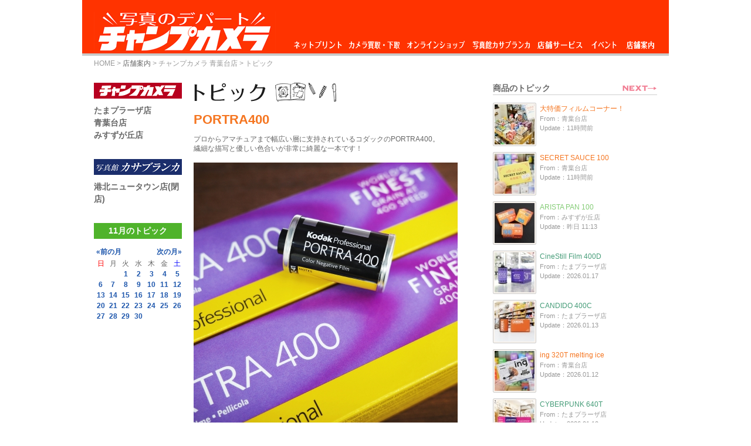

--- FILE ---
content_type: text/html; charset=EUC-JP
request_url: https://champcamera.co.jp/topics/?id=ao_20221128170834
body_size: 13783
content:
<!DOCTYPE html PUBLIC "-//W3C//DTD XHTML 1.0 Transitional//EN" "https://www.w3.org/TR/xhtml1/DTD/xhtml1-transitional.dtd">
<html xmlns="https://www.w3.org/1999/xhtml">

<script src="../img/jquery.min.js"></script>
<script type="text/javascript" src="https://jsoon.digitiminimi.com/js/widgetoon.js"></script>

<HEAD>

<TITLE>チャンプカメラ トピック [PORTRA400 From：チャンプカメラ 青葉台店 Update：2022.11.28]</TITLE>
<META HTTP-EQUIV="Content-Type" CONTENT="text/html; charset=EUC-JP">
<META property="og:image" content="https://champcamera.co.jp/blogimage/ao/20221128_170834/20221128_170834_0.jpg" />
<META property="og:title" content="チャンプカメラ トピック [PORTRA400 From：青葉台店 Update：2022.11.28]" />
<META property="og:site_name" content="チャンプカメラ トピック [PORTRA400 From：青葉台店 Update：2022.11.28]" />
<META property="og:type" content="article" />
<META property="og:url" content="https://champcamera.co.jp/topics/?id=ao_20221128170834" />
<META name="description" content="横浜市青葉区の写真・カメラ専門店「チャンプカメラ」のブログ式投稿トピックです。[PORTRA400 From：チャンプカメラ 青葉台店 Update：2022.11.28]" />
<META name="keywords" content="チャンプカメラ,PORTRA400,横浜市青葉区,たまプラーザ,青葉台,みすずが丘,江田,市ヶ尾,写真屋,フィルム現像,デジカメプリント,証明写真,カメラ買取,レンズ買取,中古カメラ,フォトブック,ダビング,時計電池交換" />
<meta name="viewport" content="width=300 height=2000" >
<link rel="stylesheet" href="../css/style2.css" media="all" />
<link rel="stylesheet" href="../css/top.css" media="all" />
<link rel="stylesheet" href="../css/sec.css" media="all" />
<link rel="stylesheet" href="../css/base.css" media="all" />
<link rel="shortcut icon" href="../favicon.ico" />
<meta property="og:locale" content="ja_JP" />



</HEAD>
<SCRIPT type=text/javascript>

  var _gaq = _gaq || [];
  _gaq.push(['_setAccount', '']);
  _gaq.push(['_trackPageview']);

  (function() {
    var ga = document.createElement('script'); ga.type = 'text/javascript'; ga.async = true;
    ga.src = ('https:' == document.location.protocol ? 'https://ssl' : 'https://www') + '.google-analytics.com/ga.js';
    var s = document.getElementsByTagName('script')[0]; s.parentNode.insertBefore(ga, s);
  })();

</SCRIPT>

<SCRIPT>(function(d, s, id) {
  var js, fjs = d.getElementsByTagName(s)[0];
  if (d.getElementById(id)) return;
  js = d.createElement(s); js.id = id;
  js.src = "//connect.facebook.net/ja_JP/all.js#xfbml=1";
  fjs.parentNode.insertBefore(js, fjs);
}(document, 'script', 'facebook-jssdk'));</SCRIPT>

<STYLE type=text/css></STYLE>

<META name=GENERATOR content="MSHTML 8.00.6001.23588"></HEAD>
<BODY>
<DIV id=fb-root></DIV><DIV id=container> <div id  = "header">
<h1><a href="https://champcamera.co.jp/"><img src="../img/logo.jpg" width="310" height="69" alt="チャンプカメラへ" title="チャンプカメラへ"></a></h1>
<ul id="globalnav"> 
<li id="nav01"><a href="https://www.champcamera.co.jp/othersite.php?site=4" target="_blank">ネットプリント</a></li>
<li id="nav02"><a href="https://www.champcamera.co.jp/shop/sel/">カメラ買取・下取</a></li>
<li id="nav03"><a href="https://www.champcamera.co.jp/shop/">オンラインショップ</a></li>
<li id="nav04"><a href="https://casablanca.jp/" target="_blank">写真館カサブランカ</a></li>
<li id="nav05"><a href="https://www.champcamera.co.jp/service_l">店舗サービス</a></li>
<li id="nav06"><a href="https://www.champcamera.co.jp/event_p">イベント</a></li>
<li id="nav07"><a href="https://www.champcamera.co.jp/stores">店舗案内</a></li>
</ul>
</div><!--#header--> 
<DIV id=wrapper>

<DIV class=tpath><A href="https://champcamera.co.jp/">HOME</A> &gt; <A class="current" href="../stores">店舗案内</A> &gt; 

<A href="../store?id=ao">チャンプカメラ 青葉台店</A> &gt

トピック

</DIV>

<DIV id=content> 
<DIV id=main class=info>
<H2><IMG TITLE=トピック ALT=トピック SRC="images/title_topics.gif"></H2>

<DIV class=infotitle> 
<DIV class = "ao">
PORTRA400</DIV>
 </DIV><DIV><!-- 記� --> <P>プロからアマチュアまで幅広い層に支持されているコダックのPORTRA400。<BR>繊細な描写と優しい色合いが非常に綺麗な一本です！</P><BR><P><IMG class=mt-image-none alt=../blogimage/ao/20221128_170834/20221128_170834_0.jpg src="../blogimage/ao/20221128_170834/20221128_170834_0.jpg"></P><BR><P><IMG class=mt-image-none alt=../blogimage/ao/20221128_170834/20221128_170834_1.jpg src="../blogimage/ao/20221128_170834/20221128_170834_1.jpg"></P><BR> <BR> <DIV class=infodate> 
<META content="text/html; charset=EUC-JP" http-equiv=Content-Type>

Update：2022.11.28</DIV>
<DIV class=snsico>
<DIV class=fb-like data-show-faces="false" data-width="70" data-layout="box_count" data-send="false" data-href="https://champcamera.co.jp/topics?id=ao_20221128170834"></DIV>
<A href="https://twitter.com/share" class="twitter-share-button" data-lang="ja" data-url="https://champcamera.co.jp/topics?id=ao_20221128170834" data-count="vertical" >Tweet</a><script type="text/javascript" src="https://platform.twitter.com/widgets.js"></script>
<DIV class=googlep><G:PLUSONE href="https://champcamera.co.jp/topics?id=ao_20221128170834" count="true" size="tall"></G:PLUSONE>
 

<!-- /.googlep -->
</DIV>
<!-- /.snsico -->
</DIV>
<!-- /記� -->
</DIV><!-- /#main -->
</DIV>
<DIV id=sidemenu> 
<H4><A HREF="https://champcamera.co.jp/stores"><IMG TITLE=チャンプカメラ ALT=チャンプカメラ SRC="images/champcamera_logo.gif"></A></H4><UL> 
<LI><A href="https://champcamera.co.jp/store?id=ta">たまプラーザ店</A></LI>
<LI><A href="https://champcamera.co.jp/store?id=ao">青葉台店</A></LI>
<LI><A href="https://champcamera.co.jp/store?id=ms">みすずが丘店</A></LI>
</UL><H4><A HREF="https://casablanca.jp/access"><IMG TITLE="写真館カサブランカ" ALT="写真館カサブランカ" SRC="images/casablanca_logo.gif"></A></H4><UL> 
<LI><A href="https://champcamera.co.jp/store?id=ck">港北ニュータウン店(閉店)</A></LI>
 </UL><!--<A href="https://champcamera.co.jp/store/card/index.html"><IMG src="images/bt_membercard.gif"></A>-->


<link rel="stylesheet" href="../css/style2.css" media="all" />
<link rel="stylesheet" href="../css/top.css" media="all" />
<link rel="stylesheet" href="../css/sec.css" media="all" />
<link rel="stylesheet" href="../css/base.css" media="all" />
<META HTTP-EQUIV="Content-Type" CONTENT="text/html; charset=EUC-JP">
 <H5>11月のトピック</H5>   
<table class='calendar' style='text-align:center;'> 
<tr>
<td colspan=7>
<table class='calendar'>
<tr>
<td style='text-align:left;'><a href='http://www.champcamera.co.jp/topics/?blog_d=202210'>&laquo;前の月</a></td>
<td style='text-align:right;'><a href='http://www.champcamera.co.jp/topics/?blog_d=202212'>次の月&raquo;</a></td>
</tr>
</table>
</td>
</tr>    
<tr>         
<td><font color='red'>日</font></td>

<td>月</td>
<td>火</td>
<td>水</td>       
<td>木</td>       
<td>金</td>      
<td><font color='blue'>土</font></td>

</tr>
 	<tr>
		<td> </td>
		<td> </td>
		<td><a href="?blog_d=20221101">1</a></td>
		<td><a href="?blog_d=20221102">2</a></td>
		<td><a href="?blog_d=20221103">3</a></td>
		<td><a href="?blog_d=20221104">4</a></td>
		<td><a href="?blog_d=20221105">5</a></td>
	</tr>
	<tr>
		<td><a href="?blog_d=20221106">6</a></td>
		<td><a href="?blog_d=20221107">7</a></td>
		<td><a href="?blog_d=20221108">8</a></td>
		<td><a href="?blog_d=20221109">9</a></td>
		<td><a href="?blog_d=20221110">10</a></td>
		<td><a href="?blog_d=20221111">11</a></td>
		<td><a href="?blog_d=20221112">12</a></td>
	</tr>
	<tr>
		<td><a href="?blog_d=20221113">13</a></td>
		<td><a href="?blog_d=20221114">14</a></td>
		<td><a href="?blog_d=20221115">15</a></td>
		<td><a href="?blog_d=20221116">16</a></td>
		<td><a href="?blog_d=20221117">17</a></td>
		<td><a href="?blog_d=20221118">18</a></td>
		<td><a href="?blog_d=20221119">19</a></td>
	</tr>
	<tr>
		<td><a href="?blog_d=20221120">20</a></td>
		<td><a href="?blog_d=20221121">21</a></td>
		<td><a href="?blog_d=20221122">22</a></td>
		<td><a href="?blog_d=20221123">23</a></td>
		<td><a href="?blog_d=20221124">24</a></td>
		<td><a href="?blog_d=20221125">25</a></td>
		<td><a href="?blog_d=20221126">26</a></td>
	</tr>
	<tr>
		<td><a href="?blog_d=20221127">27</a></td>
		<td><a href="?blog_d=20221128">28</a></td>
		<td><a href="?blog_d=20221129">29</a></td>
		<td><a href="?blog_d=20221130">30</a></td>
		<td> </td>
		<td> </td>
		<td> </td>
	<tr>
		<td> </td>
		<td> </td>
		<td> </td>
		<td> </td>
		<td> </td>
		<td> </td>
		<td> </td>
	</tr>
</table>

<!-- /#sidemenu -->
</DIV><!-- /#content -->
</DIV>
<DIV id=sub> 
<DIV class=titlegr> 

<H3>商品のトピック</H3><DIV class=more><A href="https://champcamera.co.jp/topics/?id=ao_20221128170834&blog_pg=2"><IMG src="images/more.gif"></A></DIV>
</DIV>
<UL class=section>
<META content="text/html; charset=EUC-JP" http-equiv=Content-Type>

<LI><A href="https://champcamera.co.jp/topics?id=ao_20260120112803&blog_pg="><IMG class = "squareimage" alt="" src="../../thumbnail/ao/20260120_112803.jpg"></A>
<DIV class=title><DIV class=ao><A href="https://champcamera.co.jp/topics?id=ao_20260120112803&blog_pg=">大特価フィルムコーナー！</A></DIV></DIV>
<DIV class=date>From：青葉台店<BR>Update：11時間前</DIV>
</LI>
<LI><A href="https://champcamera.co.jp/topics?id=ao_20260120111217&blog_pg="><IMG class = "squareimage" alt="" src="../../thumbnail/ao/20260120_111217.jpg"></A>
<DIV class=title><DIV class=ao><A href="https://champcamera.co.jp/topics?id=ao_20260120111217&blog_pg=">SECRET SAUCE 100</A></DIV></DIV>
<DIV class=date>From：青葉台店<BR>Update：11時間前</DIV>
</LI>
<LI><A href="https://champcamera.co.jp/topics?id=ms_20260119111319&blog_pg="><IMG class = "squareimage" alt="" src="../../thumbnail/ms/20260119_111319.jpg"></A>
<DIV class=title><DIV class=ms><A href="https://champcamera.co.jp/topics?id=ms_20260119111319&blog_pg=">ARISTA PAN 100</A></DIV></DIV>
<DIV class=date>From：みすずが丘店<BR>Update：昨日 11:13</DIV>
</LI>
<LI><A href="https://champcamera.co.jp/topics?id=ta_20260117112843&blog_pg="><IMG class = "squareimage" alt="" src="../../thumbnail/ta/20260117_112843.jpg"></A>
<DIV class=title><DIV class=ta><A href="https://champcamera.co.jp/topics?id=ta_20260117112843&blog_pg=">CineStill Film 400D</A></DIV></DIV>
<DIV class=date>From：たまプラーザ店<BR>Update：2026.01.17</DIV>
</LI>
<LI><A href="https://champcamera.co.jp/topics?id=ta_20260113103310&blog_pg="><IMG class = "squareimage" alt="" src="../../thumbnail/ta/20260113_103310.jpg"></A>
<DIV class=title><DIV class=ta><A href="https://champcamera.co.jp/topics?id=ta_20260113103310&blog_pg=">CANDIDO 400C</A></DIV></DIV>
<DIV class=date>From：たまプラーザ店<BR>Update：2026.01.13</DIV>
</LI>
<LI><A href="https://champcamera.co.jp/topics?id=ao_20260112111101&blog_pg="><IMG class = "squareimage" alt="" src="../../thumbnail/ao/20260112_111101.jpg"></A>
<DIV class=title><DIV class=ao><A href="https://champcamera.co.jp/topics?id=ao_20260112111101&blog_pg=">ing 320T melting ice</A></DIV></DIV>
<DIV class=date>From：青葉台店<BR>Update：2026.01.12</DIV>
</LI>
<LI><A href="https://champcamera.co.jp/topics?id=ta_20260110102906&blog_pg="><IMG class = "squareimage" alt="" src="../../thumbnail/ta/20260110_102906.jpg"></A>
<DIV class=title><DIV class=ta><A href="https://champcamera.co.jp/topics?id=ta_20260110102906&blog_pg=">CYBERPUNK 640T</A></DIV></DIV>
<DIV class=date>From：たまプラーザ店<BR>Update：2026.01.10</DIV>
</LI>
<LI><A href="https://champcamera.co.jp/topics?id=ms_20260108125927&blog_pg="><IMG class = "squareimage" alt="" src="../../thumbnail/ms/20260108_125927.jpg"></A>
<DIV class=title><DIV class=ms><A href="https://champcamera.co.jp/topics?id=ms_20260108125927&blog_pg=">REFLX LAB  PAN400</A></DIV></DIV>
<DIV class=date>From：みすずが丘店<BR>Update：2026.01.08</DIV>
</LI>
<LI><A href="https://champcamera.co.jp/topics?id=ao_20260107114952&blog_pg="><IMG class = "squareimage" alt="" src="../../thumbnail/ao/20260107_114952.jpg"></A>
<DIV class=title><DIV class=ao><A href="https://champcamera.co.jp/topics?id=ao_20260107114952&blog_pg=">Karmir 160</A></DIV></DIV>
<DIV class=date>From：青葉台店<BR>Update：2026.01.07</DIV>
</LI>
<LI><A href="https://champcamera.co.jp/topics?id=ta_20260105115555&blog_pg="><IMG class = "squareimage" alt="" src="../../thumbnail/ta/20260105_115555.jpg"></A>
<DIV class=title><DIV class=ta><A href="https://champcamera.co.jp/topics?id=ta_20260105115555&blog_pg=">ILFOCOLOR VIVID 400</A></DIV></DIV>
<DIV class=date>From：たまプラーザ店<BR>Update：2026.01.05</DIV>
</LI>
</UL>
<DIV class=titlegr>
<H3>このトピックの商品やサービス</H3>
<DIV class=more></DIV>
</DIV>
<UL class=servicesection>
<LI>
<A href="https://champcamera.co.jp/service?id=film"><IMG src="../service_m/picture/film.jpg"></A>
<DIV class="title"><A href="https://champcamera.co.jp/service?id=film">フィルム</A></DIV>
<DIV class=date>スライド、ネガ、白黒(B&W)、レンズ付、チェキ用等のフィルム販売。</DIV>
</LI>
</UL>
<DIV class=titlegr>
<H3>このトピックを投稿したお店</H3>
<DIV class=more></DIV>
</DIV>
<UL class=storesection>
<LI><A href="https://champcamera.co.jp/store?id=ao"><IMG alt="" src="../stores/images/stores/ao.jpg"></A>
<DIV class=title><A href="https://champcamera.co.jp/store?id=ao">From：青葉台店</A></DIV>
<DIV class=date>(&#9742;) 045-982-8311</DIV>
</LI>
</UL>


<!-- /#sub -->
</DIV><!-- /#wrapper --></DIV>
<DIV class=bothome><A href="https://champcamera.co.jp/"><IMG src="images/bt_home.gif"></A></DIV>
<DIV id=footer> 
<DIV class=fmenu><A href="https://champcamera.co.jp/aboutus"><IMG src="images/fmenu_trywell.gif" width=108 height=29></A></DIV>
<DIV class=copy>&copy; Copyright 2026 Trywell Co., Ltd.</DIV><!-- /#footer --></DIV><!-- /#container --><SCRIPT type=text/javascript src="images/plusone.js"></SCRIPT> 
</DIV></BODY></HTML>
